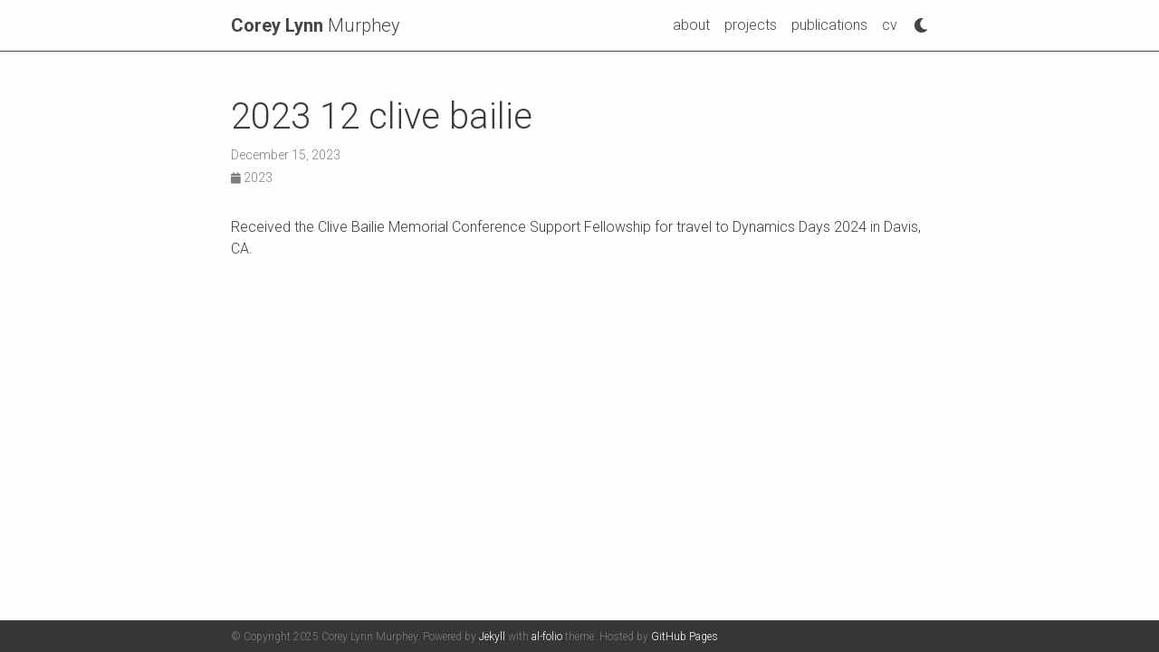

--- FILE ---
content_type: application/javascript; charset=utf-8
request_url: https://clmurphey.github.io/assets/js/theme.js
body_size: 17
content:
let toggleTheme=e=>{setTheme("dark"==e?"light":"dark")},setTheme=e=>{transTheme(),setHighlight(e),setGiscusTheme(e),e?document.documentElement.setAttribute("data-theme",e):document.documentElement.removeAttribute("data-theme"),localStorage.setItem("theme",e),"undefined"!=typeof medium_zoom&&medium_zoom.update({background:getComputedStyle(document.documentElement).getPropertyValue("--global-bg-color")+"ee"})},setHighlight=e=>{"dark"==e?(document.getElementById("highlight_theme_light").media="none",document.getElementById("highlight_theme_dark").media=""):(document.getElementById("highlight_theme_dark").media="none",document.getElementById("highlight_theme_light").media="")},setGiscusTheme=e=>{function t(e){const t=document.querySelector("iframe.giscus-frame");t&&t.contentWindow.postMessage({giscus:e},"https://giscus.app")}t({setConfig:{theme:e}})},transTheme=()=>{document.documentElement.classList.add("transition"),window.setTimeout(()=>{document.documentElement.classList.remove("transition")},500)},initTheme=e=>{if(null==e||"null"==e){const t=window.matchMedia;t&&t("(prefers-color-scheme: dark)").matches&&(e="dark")}setTheme(e)};initTheme(localStorage.getItem("theme"));